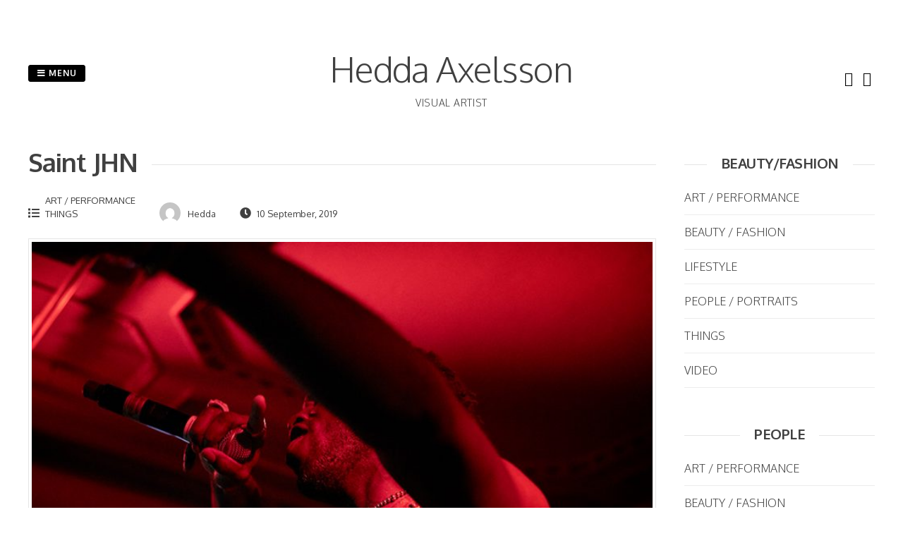

--- FILE ---
content_type: text/html; charset=UTF-8
request_url: http://www.heddaaxelsson.com/saint-jhn/
body_size: 10065
content:
<!DOCTYPE html>
<html lang="en-US">
<head>
<meta charset="UTF-8">
<meta name="viewport" content="width=device-width, initial-scale=1"> 
<link rel="profile" href="http://gmpg.org/xfn/11">
<link rel="pingback" href="http://www.heddaaxelsson.com/xmlrpc.php">
<meta name='robots' content='index, follow, max-image-preview:large, max-snippet:-1, max-video-preview:-1' />

	<!-- This site is optimized with the Yoast SEO plugin v26.7 - https://yoast.com/wordpress/plugins/seo/ -->
	<title>Saint JHN - Hedda Axelsson</title>
	<link rel="canonical" href="http://www.heddaaxelsson.com/saint-jhn/" />
	<meta property="og:locale" content="en_US" />
	<meta property="og:type" content="article" />
	<meta property="og:title" content="Saint JHN - Hedda Axelsson" />
	<meta property="og:url" content="http://www.heddaaxelsson.com/saint-jhn/" />
	<meta property="og:site_name" content="Hedda Axelsson" />
	<meta property="article:published_time" content="2019-09-10T19:54:05+00:00" />
	<meta property="article:modified_time" content="2020-02-25T14:51:18+00:00" />
	<meta property="og:image" content="http://www.heddaaxelsson.com/wp-content/uploads/2019/09/HA_171207_9593Finalweb.jpg" />
	<meta property="og:image:width" content="800" />
	<meta property="og:image:height" content="533" />
	<meta property="og:image:type" content="image/jpeg" />
	<meta name="author" content="Hedda" />
	<meta name="twitter:card" content="summary_large_image" />
	<meta name="twitter:label1" content="Written by" />
	<meta name="twitter:data1" content="Hedda" />
	<script type="application/ld+json" class="yoast-schema-graph">{"@context":"https://schema.org","@graph":[{"@type":"Article","@id":"http://www.heddaaxelsson.com/saint-jhn/#article","isPartOf":{"@id":"http://www.heddaaxelsson.com/saint-jhn/"},"author":{"name":"Hedda","@id":"http://www.heddaaxelsson.com/#/schema/person/3d6b561e44b3c6454a0b804352d00f55"},"headline":"Saint JHN","datePublished":"2019-09-10T19:54:05+00:00","dateModified":"2020-02-25T14:51:18+00:00","mainEntityOfPage":{"@id":"http://www.heddaaxelsson.com/saint-jhn/"},"wordCount":2,"image":{"@id":"http://www.heddaaxelsson.com/saint-jhn/#primaryimage"},"thumbnailUrl":"http://www.heddaaxelsson.com/wp-content/uploads/2019/09/HA_171207_9593Finalweb.jpg","articleSection":["ART / PERFORMANCE","THINGS"],"inLanguage":"en-US"},{"@type":"WebPage","@id":"http://www.heddaaxelsson.com/saint-jhn/","url":"http://www.heddaaxelsson.com/saint-jhn/","name":"Saint JHN - Hedda Axelsson","isPartOf":{"@id":"http://www.heddaaxelsson.com/#website"},"primaryImageOfPage":{"@id":"http://www.heddaaxelsson.com/saint-jhn/#primaryimage"},"image":{"@id":"http://www.heddaaxelsson.com/saint-jhn/#primaryimage"},"thumbnailUrl":"http://www.heddaaxelsson.com/wp-content/uploads/2019/09/HA_171207_9593Finalweb.jpg","datePublished":"2019-09-10T19:54:05+00:00","dateModified":"2020-02-25T14:51:18+00:00","author":{"@id":"http://www.heddaaxelsson.com/#/schema/person/3d6b561e44b3c6454a0b804352d00f55"},"breadcrumb":{"@id":"http://www.heddaaxelsson.com/saint-jhn/#breadcrumb"},"inLanguage":"en-US","potentialAction":[{"@type":"ReadAction","target":["http://www.heddaaxelsson.com/saint-jhn/"]}]},{"@type":"ImageObject","inLanguage":"en-US","@id":"http://www.heddaaxelsson.com/saint-jhn/#primaryimage","url":"http://www.heddaaxelsson.com/wp-content/uploads/2019/09/HA_171207_9593Finalweb.jpg","contentUrl":"http://www.heddaaxelsson.com/wp-content/uploads/2019/09/HA_171207_9593Finalweb.jpg","width":800,"height":533},{"@type":"BreadcrumbList","@id":"http://www.heddaaxelsson.com/saint-jhn/#breadcrumb","itemListElement":[{"@type":"ListItem","position":1,"name":"Home","item":"http://www.heddaaxelsson.com/"},{"@type":"ListItem","position":2,"name":"Saint JHN"}]},{"@type":"WebSite","@id":"http://www.heddaaxelsson.com/#website","url":"http://www.heddaaxelsson.com/","name":"Hedda Axelsson","description":"visual artist","potentialAction":[{"@type":"SearchAction","target":{"@type":"EntryPoint","urlTemplate":"http://www.heddaaxelsson.com/?s={search_term_string}"},"query-input":{"@type":"PropertyValueSpecification","valueRequired":true,"valueName":"search_term_string"}}],"inLanguage":"en-US"},{"@type":"Person","@id":"http://www.heddaaxelsson.com/#/schema/person/3d6b561e44b3c6454a0b804352d00f55","name":"Hedda","image":{"@type":"ImageObject","inLanguage":"en-US","@id":"http://www.heddaaxelsson.com/#/schema/person/image/","url":"https://secure.gravatar.com/avatar/e517960ba9bf619038c9fa1d1e5924021e34e13818811132097c54ac934dcb1e?s=96&d=mm&r=g","contentUrl":"https://secure.gravatar.com/avatar/e517960ba9bf619038c9fa1d1e5924021e34e13818811132097c54ac934dcb1e?s=96&d=mm&r=g","caption":"Hedda"},"url":"http://www.heddaaxelsson.com/author/hedda/"}]}</script>
	<!-- / Yoast SEO plugin. -->


<link rel='dns-prefetch' href='//fonts.googleapis.com' />
<link rel="alternate" type="application/rss+xml" title="Hedda Axelsson &raquo; Feed" href="http://www.heddaaxelsson.com/feed/" />
<link rel="alternate" title="oEmbed (JSON)" type="application/json+oembed" href="http://www.heddaaxelsson.com/wp-json/oembed/1.0/embed?url=http%3A%2F%2Fwww.heddaaxelsson.com%2Fsaint-jhn%2F" />
<link rel="alternate" title="oEmbed (XML)" type="text/xml+oembed" href="http://www.heddaaxelsson.com/wp-json/oembed/1.0/embed?url=http%3A%2F%2Fwww.heddaaxelsson.com%2Fsaint-jhn%2F&#038;format=xml" />
<style id='wp-img-auto-sizes-contain-inline-css' type='text/css'>
img:is([sizes=auto i],[sizes^="auto," i]){contain-intrinsic-size:3000px 1500px}
/*# sourceURL=wp-img-auto-sizes-contain-inline-css */
</style>
<link rel='stylesheet' id='hfe-widgets-style-css' href='http://www.heddaaxelsson.com/wp-content/plugins/header-footer-elementor/inc/widgets-css/frontend.css?ver=2.8.1' type='text/css' media='all' />
<style id='wp-emoji-styles-inline-css' type='text/css'>

	img.wp-smiley, img.emoji {
		display: inline !important;
		border: none !important;
		box-shadow: none !important;
		height: 1em !important;
		width: 1em !important;
		margin: 0 0.07em !important;
		vertical-align: -0.1em !important;
		background: none !important;
		padding: 0 !important;
	}
/*# sourceURL=wp-emoji-styles-inline-css */
</style>
<link rel='stylesheet' id='wp-block-library-css' href='http://www.heddaaxelsson.com/wp-includes/css/dist/block-library/style.min.css?ver=6.9' type='text/css' media='all' />
<style id='classic-theme-styles-inline-css' type='text/css'>
/*! This file is auto-generated */
.wp-block-button__link{color:#fff;background-color:#32373c;border-radius:9999px;box-shadow:none;text-decoration:none;padding:calc(.667em + 2px) calc(1.333em + 2px);font-size:1.125em}.wp-block-file__button{background:#32373c;color:#fff;text-decoration:none}
/*# sourceURL=/wp-includes/css/classic-themes.min.css */
</style>
<style id='global-styles-inline-css' type='text/css'>
:root{--wp--preset--aspect-ratio--square: 1;--wp--preset--aspect-ratio--4-3: 4/3;--wp--preset--aspect-ratio--3-4: 3/4;--wp--preset--aspect-ratio--3-2: 3/2;--wp--preset--aspect-ratio--2-3: 2/3;--wp--preset--aspect-ratio--16-9: 16/9;--wp--preset--aspect-ratio--9-16: 9/16;--wp--preset--color--black: #000000;--wp--preset--color--cyan-bluish-gray: #abb8c3;--wp--preset--color--white: #ffffff;--wp--preset--color--pale-pink: #f78da7;--wp--preset--color--vivid-red: #cf2e2e;--wp--preset--color--luminous-vivid-orange: #ff6900;--wp--preset--color--luminous-vivid-amber: #fcb900;--wp--preset--color--light-green-cyan: #7bdcb5;--wp--preset--color--vivid-green-cyan: #00d084;--wp--preset--color--pale-cyan-blue: #8ed1fc;--wp--preset--color--vivid-cyan-blue: #0693e3;--wp--preset--color--vivid-purple: #9b51e0;--wp--preset--gradient--vivid-cyan-blue-to-vivid-purple: linear-gradient(135deg,rgb(6,147,227) 0%,rgb(155,81,224) 100%);--wp--preset--gradient--light-green-cyan-to-vivid-green-cyan: linear-gradient(135deg,rgb(122,220,180) 0%,rgb(0,208,130) 100%);--wp--preset--gradient--luminous-vivid-amber-to-luminous-vivid-orange: linear-gradient(135deg,rgb(252,185,0) 0%,rgb(255,105,0) 100%);--wp--preset--gradient--luminous-vivid-orange-to-vivid-red: linear-gradient(135deg,rgb(255,105,0) 0%,rgb(207,46,46) 100%);--wp--preset--gradient--very-light-gray-to-cyan-bluish-gray: linear-gradient(135deg,rgb(238,238,238) 0%,rgb(169,184,195) 100%);--wp--preset--gradient--cool-to-warm-spectrum: linear-gradient(135deg,rgb(74,234,220) 0%,rgb(151,120,209) 20%,rgb(207,42,186) 40%,rgb(238,44,130) 60%,rgb(251,105,98) 80%,rgb(254,248,76) 100%);--wp--preset--gradient--blush-light-purple: linear-gradient(135deg,rgb(255,206,236) 0%,rgb(152,150,240) 100%);--wp--preset--gradient--blush-bordeaux: linear-gradient(135deg,rgb(254,205,165) 0%,rgb(254,45,45) 50%,rgb(107,0,62) 100%);--wp--preset--gradient--luminous-dusk: linear-gradient(135deg,rgb(255,203,112) 0%,rgb(199,81,192) 50%,rgb(65,88,208) 100%);--wp--preset--gradient--pale-ocean: linear-gradient(135deg,rgb(255,245,203) 0%,rgb(182,227,212) 50%,rgb(51,167,181) 100%);--wp--preset--gradient--electric-grass: linear-gradient(135deg,rgb(202,248,128) 0%,rgb(113,206,126) 100%);--wp--preset--gradient--midnight: linear-gradient(135deg,rgb(2,3,129) 0%,rgb(40,116,252) 100%);--wp--preset--font-size--small: 13px;--wp--preset--font-size--medium: 20px;--wp--preset--font-size--large: 36px;--wp--preset--font-size--x-large: 42px;--wp--preset--spacing--20: 0.44rem;--wp--preset--spacing--30: 0.67rem;--wp--preset--spacing--40: 1rem;--wp--preset--spacing--50: 1.5rem;--wp--preset--spacing--60: 2.25rem;--wp--preset--spacing--70: 3.38rem;--wp--preset--spacing--80: 5.06rem;--wp--preset--shadow--natural: 6px 6px 9px rgba(0, 0, 0, 0.2);--wp--preset--shadow--deep: 12px 12px 50px rgba(0, 0, 0, 0.4);--wp--preset--shadow--sharp: 6px 6px 0px rgba(0, 0, 0, 0.2);--wp--preset--shadow--outlined: 6px 6px 0px -3px rgb(255, 255, 255), 6px 6px rgb(0, 0, 0);--wp--preset--shadow--crisp: 6px 6px 0px rgb(0, 0, 0);}:where(.is-layout-flex){gap: 0.5em;}:where(.is-layout-grid){gap: 0.5em;}body .is-layout-flex{display: flex;}.is-layout-flex{flex-wrap: wrap;align-items: center;}.is-layout-flex > :is(*, div){margin: 0;}body .is-layout-grid{display: grid;}.is-layout-grid > :is(*, div){margin: 0;}:where(.wp-block-columns.is-layout-flex){gap: 2em;}:where(.wp-block-columns.is-layout-grid){gap: 2em;}:where(.wp-block-post-template.is-layout-flex){gap: 1.25em;}:where(.wp-block-post-template.is-layout-grid){gap: 1.25em;}.has-black-color{color: var(--wp--preset--color--black) !important;}.has-cyan-bluish-gray-color{color: var(--wp--preset--color--cyan-bluish-gray) !important;}.has-white-color{color: var(--wp--preset--color--white) !important;}.has-pale-pink-color{color: var(--wp--preset--color--pale-pink) !important;}.has-vivid-red-color{color: var(--wp--preset--color--vivid-red) !important;}.has-luminous-vivid-orange-color{color: var(--wp--preset--color--luminous-vivid-orange) !important;}.has-luminous-vivid-amber-color{color: var(--wp--preset--color--luminous-vivid-amber) !important;}.has-light-green-cyan-color{color: var(--wp--preset--color--light-green-cyan) !important;}.has-vivid-green-cyan-color{color: var(--wp--preset--color--vivid-green-cyan) !important;}.has-pale-cyan-blue-color{color: var(--wp--preset--color--pale-cyan-blue) !important;}.has-vivid-cyan-blue-color{color: var(--wp--preset--color--vivid-cyan-blue) !important;}.has-vivid-purple-color{color: var(--wp--preset--color--vivid-purple) !important;}.has-black-background-color{background-color: var(--wp--preset--color--black) !important;}.has-cyan-bluish-gray-background-color{background-color: var(--wp--preset--color--cyan-bluish-gray) !important;}.has-white-background-color{background-color: var(--wp--preset--color--white) !important;}.has-pale-pink-background-color{background-color: var(--wp--preset--color--pale-pink) !important;}.has-vivid-red-background-color{background-color: var(--wp--preset--color--vivid-red) !important;}.has-luminous-vivid-orange-background-color{background-color: var(--wp--preset--color--luminous-vivid-orange) !important;}.has-luminous-vivid-amber-background-color{background-color: var(--wp--preset--color--luminous-vivid-amber) !important;}.has-light-green-cyan-background-color{background-color: var(--wp--preset--color--light-green-cyan) !important;}.has-vivid-green-cyan-background-color{background-color: var(--wp--preset--color--vivid-green-cyan) !important;}.has-pale-cyan-blue-background-color{background-color: var(--wp--preset--color--pale-cyan-blue) !important;}.has-vivid-cyan-blue-background-color{background-color: var(--wp--preset--color--vivid-cyan-blue) !important;}.has-vivid-purple-background-color{background-color: var(--wp--preset--color--vivid-purple) !important;}.has-black-border-color{border-color: var(--wp--preset--color--black) !important;}.has-cyan-bluish-gray-border-color{border-color: var(--wp--preset--color--cyan-bluish-gray) !important;}.has-white-border-color{border-color: var(--wp--preset--color--white) !important;}.has-pale-pink-border-color{border-color: var(--wp--preset--color--pale-pink) !important;}.has-vivid-red-border-color{border-color: var(--wp--preset--color--vivid-red) !important;}.has-luminous-vivid-orange-border-color{border-color: var(--wp--preset--color--luminous-vivid-orange) !important;}.has-luminous-vivid-amber-border-color{border-color: var(--wp--preset--color--luminous-vivid-amber) !important;}.has-light-green-cyan-border-color{border-color: var(--wp--preset--color--light-green-cyan) !important;}.has-vivid-green-cyan-border-color{border-color: var(--wp--preset--color--vivid-green-cyan) !important;}.has-pale-cyan-blue-border-color{border-color: var(--wp--preset--color--pale-cyan-blue) !important;}.has-vivid-cyan-blue-border-color{border-color: var(--wp--preset--color--vivid-cyan-blue) !important;}.has-vivid-purple-border-color{border-color: var(--wp--preset--color--vivid-purple) !important;}.has-vivid-cyan-blue-to-vivid-purple-gradient-background{background: var(--wp--preset--gradient--vivid-cyan-blue-to-vivid-purple) !important;}.has-light-green-cyan-to-vivid-green-cyan-gradient-background{background: var(--wp--preset--gradient--light-green-cyan-to-vivid-green-cyan) !important;}.has-luminous-vivid-amber-to-luminous-vivid-orange-gradient-background{background: var(--wp--preset--gradient--luminous-vivid-amber-to-luminous-vivid-orange) !important;}.has-luminous-vivid-orange-to-vivid-red-gradient-background{background: var(--wp--preset--gradient--luminous-vivid-orange-to-vivid-red) !important;}.has-very-light-gray-to-cyan-bluish-gray-gradient-background{background: var(--wp--preset--gradient--very-light-gray-to-cyan-bluish-gray) !important;}.has-cool-to-warm-spectrum-gradient-background{background: var(--wp--preset--gradient--cool-to-warm-spectrum) !important;}.has-blush-light-purple-gradient-background{background: var(--wp--preset--gradient--blush-light-purple) !important;}.has-blush-bordeaux-gradient-background{background: var(--wp--preset--gradient--blush-bordeaux) !important;}.has-luminous-dusk-gradient-background{background: var(--wp--preset--gradient--luminous-dusk) !important;}.has-pale-ocean-gradient-background{background: var(--wp--preset--gradient--pale-ocean) !important;}.has-electric-grass-gradient-background{background: var(--wp--preset--gradient--electric-grass) !important;}.has-midnight-gradient-background{background: var(--wp--preset--gradient--midnight) !important;}.has-small-font-size{font-size: var(--wp--preset--font-size--small) !important;}.has-medium-font-size{font-size: var(--wp--preset--font-size--medium) !important;}.has-large-font-size{font-size: var(--wp--preset--font-size--large) !important;}.has-x-large-font-size{font-size: var(--wp--preset--font-size--x-large) !important;}
:where(.wp-block-post-template.is-layout-flex){gap: 1.25em;}:where(.wp-block-post-template.is-layout-grid){gap: 1.25em;}
:where(.wp-block-term-template.is-layout-flex){gap: 1.25em;}:where(.wp-block-term-template.is-layout-grid){gap: 1.25em;}
:where(.wp-block-columns.is-layout-flex){gap: 2em;}:where(.wp-block-columns.is-layout-grid){gap: 2em;}
:root :where(.wp-block-pullquote){font-size: 1.5em;line-height: 1.6;}
/*# sourceURL=global-styles-inline-css */
</style>
<link rel='stylesheet' id='hfe-style-css' href='http://www.heddaaxelsson.com/wp-content/plugins/header-footer-elementor/assets/css/header-footer-elementor.css?ver=2.8.1' type='text/css' media='all' />
<link rel='stylesheet' id='elementor-frontend-css' href='http://www.heddaaxelsson.com/wp-content/plugins/elementor/assets/css/frontend.min.css?ver=3.34.1' type='text/css' media='all' />
<link rel='stylesheet' id='elementor-post-1678-css' href='http://www.heddaaxelsson.com/wp-content/uploads/elementor/css/post-1678.css?ver=1768976691' type='text/css' media='all' />
<link rel='stylesheet' id='gridsby-style-css' href='http://www.heddaaxelsson.com/wp-content/themes/gridsby/style.css?ver=6.9' type='text/css' media='all' />
<style id='gridsby-style-inline-css' type='text/css'>
h1, h2, h3, h4, h5, h6 { font-family: Oxygen; }
body, button, input, select, textarea { font-family: Oxygen; }

/*# sourceURL=gridsby-style-inline-css */
</style>
<link rel='stylesheet' id='gridsby-headings-fonts-css' href='//fonts.googleapis.com/css?family=Oxygen%3A400%2C300%2C700&#038;ver=6.9' type='text/css' media='all' />
<link rel='stylesheet' id='gridsby-body-fonts-css' href='//fonts.googleapis.com/css?family=Oxygen%3A400%2C300%2C700&#038;ver=6.9' type='text/css' media='all' />
<link rel='stylesheet' id='gridsby-font-awesome-css' href='http://www.heddaaxelsson.com/wp-content/themes/gridsby/fonts/font-awesome.css?ver=6.9' type='text/css' media='all' />
<link rel='stylesheet' id='gridsby-new-font-awesome-css' href='http://www.heddaaxelsson.com/wp-content/themes/gridsby/fonts/css/fontawesome.css?ver=6.9' type='text/css' media='all' />
<link rel='stylesheet' id='gridsby-menu-css-css' href='http://www.heddaaxelsson.com/wp-content/themes/gridsby/css/jPushMenu.css?ver=6.9' type='text/css' media='all' />
<link rel='stylesheet' id='hfe-elementor-icons-css' href='http://www.heddaaxelsson.com/wp-content/plugins/elementor/assets/lib/eicons/css/elementor-icons.min.css?ver=5.34.0' type='text/css' media='all' />
<link rel='stylesheet' id='hfe-icons-list-css' href='http://www.heddaaxelsson.com/wp-content/plugins/elementor/assets/css/widget-icon-list.min.css?ver=3.24.3' type='text/css' media='all' />
<link rel='stylesheet' id='hfe-social-icons-css' href='http://www.heddaaxelsson.com/wp-content/plugins/elementor/assets/css/widget-social-icons.min.css?ver=3.24.0' type='text/css' media='all' />
<link rel='stylesheet' id='hfe-social-share-icons-brands-css' href='http://www.heddaaxelsson.com/wp-content/plugins/elementor/assets/lib/font-awesome/css/brands.css?ver=5.15.3' type='text/css' media='all' />
<link rel='stylesheet' id='hfe-social-share-icons-fontawesome-css' href='http://www.heddaaxelsson.com/wp-content/plugins/elementor/assets/lib/font-awesome/css/fontawesome.css?ver=5.15.3' type='text/css' media='all' />
<link rel='stylesheet' id='hfe-nav-menu-icons-css' href='http://www.heddaaxelsson.com/wp-content/plugins/elementor/assets/lib/font-awesome/css/solid.css?ver=5.15.3' type='text/css' media='all' />
<link rel='stylesheet' id='elementor-gf-local-arimo-css' href='http://www.heddaaxelsson.com/wp-content/uploads/elementor/google-fonts/css/arimo.css?ver=1742406465' type='text/css' media='all' />
<link rel='stylesheet' id='elementor-gf-local-playfairdisplaysc-css' href='http://www.heddaaxelsson.com/wp-content/uploads/elementor/google-fonts/css/playfairdisplaysc.css?ver=1742406468' type='text/css' media='all' />
<link rel='stylesheet' id='elementor-gf-local-playfairdisplay-css' href='http://www.heddaaxelsson.com/wp-content/uploads/elementor/google-fonts/css/playfairdisplay.css?ver=1742406475' type='text/css' media='all' />
<script type="text/javascript" src="http://www.heddaaxelsson.com/wp-content/themes/gridsby/js/imagesloaded.pkgd.js?ver=6.9" id="gridsby-images-loaded-js"></script>
<script type="text/javascript" src="http://www.heddaaxelsson.com/wp-includes/js/jquery/jquery.min.js?ver=3.7.1" id="jquery-core-js"></script>
<script type="text/javascript" src="http://www.heddaaxelsson.com/wp-includes/js/jquery/jquery-migrate.min.js?ver=3.4.1" id="jquery-migrate-js"></script>
<script type="text/javascript" id="jquery-js-after">
/* <![CDATA[ */
!function($){"use strict";$(document).ready(function(){$(this).scrollTop()>100&&$(".hfe-scroll-to-top-wrap").removeClass("hfe-scroll-to-top-hide"),$(window).scroll(function(){$(this).scrollTop()<100?$(".hfe-scroll-to-top-wrap").fadeOut(300):$(".hfe-scroll-to-top-wrap").fadeIn(300)}),$(".hfe-scroll-to-top-wrap").on("click",function(){$("html, body").animate({scrollTop:0},300);return!1})})}(jQuery);
!function($){'use strict';$(document).ready(function(){var bar=$('.hfe-reading-progress-bar');if(!bar.length)return;$(window).on('scroll',function(){var s=$(window).scrollTop(),d=$(document).height()-$(window).height(),p=d? s/d*100:0;bar.css('width',p+'%')});});}(jQuery);
//# sourceURL=jquery-js-after
/* ]]> */
</script>
<script type="text/javascript" src="http://www.heddaaxelsson.com/wp-content/themes/gridsby/js/modernizr.custom.js?ver=6.9" id="gridsby-modernizr-js"></script>
<link rel="https://api.w.org/" href="http://www.heddaaxelsson.com/wp-json/" /><link rel="alternate" title="JSON" type="application/json" href="http://www.heddaaxelsson.com/wp-json/wp/v2/posts/1088" /><link rel="EditURI" type="application/rsd+xml" title="RSD" href="http://www.heddaaxelsson.com/xmlrpc.php?rsd" />
<meta name="generator" content="WordPress 6.9" />
<link rel='shortlink' href='http://www.heddaaxelsson.com/?p=1088' />
<style>[class*=" icon-oc-"],[class^=icon-oc-]{speak:none;font-style:normal;font-weight:400;font-variant:normal;text-transform:none;line-height:1;-webkit-font-smoothing:antialiased;-moz-osx-font-smoothing:grayscale}.icon-oc-one-com-white-32px-fill:before{content:"901"}.icon-oc-one-com:before{content:"900"}#one-com-icon,.toplevel_page_onecom-wp .wp-menu-image{speak:none;display:flex;align-items:center;justify-content:center;text-transform:none;line-height:1;-webkit-font-smoothing:antialiased;-moz-osx-font-smoothing:grayscale}.onecom-wp-admin-bar-item>a,.toplevel_page_onecom-wp>.wp-menu-name{font-size:16px;font-weight:400;line-height:1}.toplevel_page_onecom-wp>.wp-menu-name img{width:69px;height:9px;}.wp-submenu-wrap.wp-submenu>.wp-submenu-head>img{width:88px;height:auto}.onecom-wp-admin-bar-item>a img{height:7px!important}.onecom-wp-admin-bar-item>a img,.toplevel_page_onecom-wp>.wp-menu-name img{opacity:.8}.onecom-wp-admin-bar-item.hover>a img,.toplevel_page_onecom-wp.wp-has-current-submenu>.wp-menu-name img,li.opensub>a.toplevel_page_onecom-wp>.wp-menu-name img{opacity:1}#one-com-icon:before,.onecom-wp-admin-bar-item>a:before,.toplevel_page_onecom-wp>.wp-menu-image:before{content:'';position:static!important;background-color:rgba(240,245,250,.4);border-radius:102px;width:18px;height:18px;padding:0!important}.onecom-wp-admin-bar-item>a:before{width:14px;height:14px}.onecom-wp-admin-bar-item.hover>a:before,.toplevel_page_onecom-wp.opensub>a>.wp-menu-image:before,.toplevel_page_onecom-wp.wp-has-current-submenu>.wp-menu-image:before{background-color:#76b82a}.onecom-wp-admin-bar-item>a{display:inline-flex!important;align-items:center;justify-content:center}#one-com-logo-wrapper{font-size:4em}#one-com-icon{vertical-align:middle}.imagify-welcome{display:none !important;}</style><!--[if lt IE 9]>
<script src="http://www.heddaaxelsson.com/wp-content/themes/gridsby/js/html5shiv.js"></script>
<![endif]-->
	
 
	
	<!-- gridsby customizer CSS -->
	<style>
	
				
				a:hover { color: #dd0000; }
				
				.main-navigation li:hover > a, a:hover { color: #dd0000; }
				
				.social-media-icons .fa { color: #000000; }
				
				.social-media-icons .fa:hover { color: #dd0000; }
				
				
				 
				
		 
		
		 
		
				
				
				
				
		 
		
				
		 
		
				
				
				body, p { font-size: 16px; }
				
		 
		  
	</style>
    
<meta name="generator" content="Elementor 3.34.1; features: e_font_icon_svg, additional_custom_breakpoints; settings: css_print_method-external, google_font-enabled, font_display-swap">
			<style>
				.e-con.e-parent:nth-of-type(n+4):not(.e-lazyloaded):not(.e-no-lazyload),
				.e-con.e-parent:nth-of-type(n+4):not(.e-lazyloaded):not(.e-no-lazyload) * {
					background-image: none !important;
				}
				@media screen and (max-height: 1024px) {
					.e-con.e-parent:nth-of-type(n+3):not(.e-lazyloaded):not(.e-no-lazyload),
					.e-con.e-parent:nth-of-type(n+3):not(.e-lazyloaded):not(.e-no-lazyload) * {
						background-image: none !important;
					}
				}
				@media screen and (max-height: 640px) {
					.e-con.e-parent:nth-of-type(n+2):not(.e-lazyloaded):not(.e-no-lazyload),
					.e-con.e-parent:nth-of-type(n+2):not(.e-lazyloaded):not(.e-no-lazyload) * {
						background-image: none !important;
					}
				}
			</style>
			<noscript><style id="rocket-lazyload-nojs-css">.rll-youtube-player, [data-lazy-src]{display:none !important;}</style></noscript> 
</head>

<body class="wp-singular post-template-default single single-post postid-1088 single-format-image wp-theme-gridsby eio-default ehf-template-gridsby ehf-stylesheet-gridsby elementor-default elementor-kit-1678">

	<div id="page" class="hfeed site">
		<a class="skip-link screen-reader-text" href="#content">Skip to content</a>
        
        <nav class="cbp-spmenu cbp-spmenu-vertical cbp-spmenu-left">
			<h3><i class="fa fa-close"></i> Close Menu</h3> 
			<div class="menu-testmeny-container"><ul id="menu-testmeny" class="menu"><li id="menu-item-908" class="menu-item menu-item-type-taxonomy menu-item-object-category menu-item-908"><a href="http://www.heddaaxelsson.com/category/people-headshots/">PEOPLE / PORTRAITS</a></li>
<li id="menu-item-877" class="menu-item menu-item-type-taxonomy menu-item-object-category menu-item-877"><a href="http://www.heddaaxelsson.com/category/beauty-fashion/">BEAUTY / FASHION</a></li>
<li id="menu-item-1593" class="menu-item menu-item-type-taxonomy menu-item-object-category menu-item-1593"><a href="http://www.heddaaxelsson.com/category/lifestyle/">LIFESTYLE</a></li>
<li id="menu-item-917" class="menu-item menu-item-type-taxonomy menu-item-object-category current-post-ancestor current-menu-parent current-post-parent menu-item-917"><a href="http://www.heddaaxelsson.com/category/art-performance/">PERFORMANCE / ART</a></li>
<li id="menu-item-1103" class="menu-item menu-item-type-taxonomy menu-item-object-category menu-item-1103"><a href="http://www.heddaaxelsson.com/category/video/">VIDEO</a></li>
<li id="menu-item-1141" class="menu-item menu-item-type-post_type menu-item-object-page menu-item-1141"><a href="http://www.heddaaxelsson.com/projekt/ccc/">ABOUT</a></li>
<li id="menu-item-1594" class="menu-item menu-item-type-post_type menu-item-object-page menu-item-1594"><a href="http://www.heddaaxelsson.com/gallery/">GALLERY</a></li>
</ul></div>		</nav>

		<header id="masthead" class="site-header" role="banner">
        
        	<div class="grid">
            
			<div class="site-branding">
        	
			            
    			<hgroup> 
       				<h1 class="site-title">
                    	<a href="http://www.heddaaxelsson.com/" rel="home">
							Hedda Axelsson                        </a>
                    </h1>
    			</hgroup>
                
						
				<h2 class="site-description">visual artist</h2>
			</div><!-- site-branding -->
        
        	<div class="contact-button">
        		<button class="toggle-menu menu-left push-body"><i class="fa fa-bars"></i> Menu</button> 
        	</div><!-- contact-button -->
        
        	
			        	
        		<div class="social-media">
                 
            		
												
			
            
              			
                        	<ul class='social-media-icons'>
                            	 
                                	<li>
                                    <a href="https://www.facebook.com/heddaaxelssonphotography?ref=hl" >
                                    <i class="fa fa-facebook"></i>
                                    </a>
                                    </li>
								                                                                                                                                                                	<li>
                                    <a href="https://instagram.com/heddaelisabet/" >
                                    <i class="fa fa-instagram"></i>
                                    </a>
                                    </li>
								                                 
                                                                                                                                                                                                                                                                                                                                                                                                                                                                                                                                                                                                                                                                                                                                                                                                                                 
                        	</ul>
                       
                
                	
        	
    											                    		
				</div>
				
						
            
            </div>       
 
    	</header><!-- #masthead -->

	<section id="content" class="site-content">

<div class="grid grid-pad">
	
            <div class="col-9-12 content-wrapper">
     
    
        <div id="primary" class="content-area">
            <main id="main" class="site-main" role="main">
    
                
                
	<article id="post-1088" class="post-1088 post type-post status-publish format-image has-post-thumbnail hentry category-art-performance category-things post_format-post-format-image">
	
    	<header class="entry-header">
			<h1 class="entry-title"><span class="title">Saint JHN</span></h1> 

			<div class="entry-meta">
                <span class="meta-block"><i class="fa fa-list"></i> <ul class="post-categories">
	<li><a href="http://www.heddaaxelsson.com/category/art-performance/" rel="category tag">ART / PERFORMANCE</a></li>
	<li><a href="http://www.heddaaxelsson.com/category/things/" rel="category tag">THINGS</a></li></ul></span>
                <span class="meta-block"><img alt='' src='https://secure.gravatar.com/avatar/e517960ba9bf619038c9fa1d1e5924021e34e13818811132097c54ac934dcb1e?s=96&#038;d=mm&#038;r=g' srcset='https://secure.gravatar.com/avatar/e517960ba9bf619038c9fa1d1e5924021e34e13818811132097c54ac934dcb1e?s=96&#038;d=mm&#038;r=g 2x' class='avatar avatar-96 photo' height='96' width='96' decoding='async'/>Hedda</span>
                <span class="meta-block"><i class="fa fa-clock-o"></i> 10 September, 2019</span>
			</div><!-- .entry-meta -->
	
    	</header><!-- .entry-header -->

		<div class="entry-content">
        	<img width="640" height="426" src="http://www.heddaaxelsson.com/wp-content/uploads/2019/09/HA_171207_9593Finalweb.jpg" class="archive-image wp-post-image" alt="" decoding="async" srcset="http://www.heddaaxelsson.com/wp-content/uploads/2019/09/HA_171207_9593Finalweb.jpg 800w, http://www.heddaaxelsson.com/wp-content/uploads/2019/09/HA_171207_9593Finalweb-300x200.jpg 300w, http://www.heddaaxelsson.com/wp-content/uploads/2019/09/HA_171207_9593Finalweb-768x512.jpg 768w, http://www.heddaaxelsson.com/wp-content/uploads/2019/09/HA_171207_9593Finalweb-450x300.jpg 450w, http://www.heddaaxelsson.com/wp-content/uploads/2019/09/HA_171207_9593Finalweb-600x400.jpg 600w" sizes="(max-width: 640px) 100vw, 640px" />			
<ul class="wp-block-gallery columns-1 wp-block-gallery-1 is-layout-flex wp-block-gallery-is-layout-flex"><li class="blocks-gallery-item"><figure><img fetchpriority="high" decoding="async" width="800" height="640" src="http://www.heddaaxelsson.com/wp-content/uploads/2019/09/HeddaAxelsson_MG_9541.jpg" alt="" data-id="1089" data-link="http://www.heddaaxelsson.com/?attachment_id=1089" class="wp-image-1089" srcset="http://www.heddaaxelsson.com/wp-content/uploads/2019/09/HeddaAxelsson_MG_9541.jpg 800w, http://www.heddaaxelsson.com/wp-content/uploads/2019/09/HeddaAxelsson_MG_9541-300x240.jpg 300w, http://www.heddaaxelsson.com/wp-content/uploads/2019/09/HeddaAxelsson_MG_9541-768x614.jpg 768w, http://www.heddaaxelsson.com/wp-content/uploads/2019/09/HeddaAxelsson_MG_9541-450x360.jpg 450w, http://www.heddaaxelsson.com/wp-content/uploads/2019/09/HeddaAxelsson_MG_9541-600x480.jpg 600w" sizes="(max-width: 800px) 100vw, 800px" /></figure></li></ul>
					</div><!-- .entry-content -->

		<footer class="entry-footer">
			<span class="cat-links">Posted in <a href="http://www.heddaaxelsson.com/category/art-performance/" rel="category tag">ART / PERFORMANCE</a>, <a href="http://www.heddaaxelsson.com/category/things/" rel="category tag">THINGS</a></span>		</footer><!-- .entry-footer -->

	</article><!-- #post-## -->
    
                	<nav class="navigation post-navigation" role="navigation">
		<h2 class="screen-reader-text">Post navigation</h2>
		<div class="nav-links">
			<div class="nav-previous"><a href="http://www.heddaaxelsson.com/1052-2/" rel="prev">Waterfront</a></div><div class="nav-next"><a href="http://www.heddaaxelsson.com/allis-2/" rel="next">Allis</a></div>		</div><!-- .nav-links -->
	</nav><!-- .navigation -->
	 
    
                    
                
            </main><!-- #main -->
        </div><!-- #primary -->
	</div>

	 
    	
<div id="secondary" class="widget-area col-3-12" role="complementary">
	<aside id="categories-5" class="widget widget_categories"><h1 class="widget-title"><span class="title">BEAUTY/FASHION</span></h1>
			<ul>
					<li class="cat-item cat-item-18"><a href="http://www.heddaaxelsson.com/category/art-performance/">ART / PERFORMANCE</a>
</li>
	<li class="cat-item cat-item-16"><a href="http://www.heddaaxelsson.com/category/beauty-fashion/">BEAUTY / FASHION</a>
</li>
	<li class="cat-item cat-item-73"><a href="http://www.heddaaxelsson.com/category/lifestyle/">LIFESTYLE</a>
</li>
	<li class="cat-item cat-item-17"><a href="http://www.heddaaxelsson.com/category/people-headshots/">PEOPLE / PORTRAITS</a>
</li>
	<li class="cat-item cat-item-1"><a href="http://www.heddaaxelsson.com/category/things/">THINGS</a>
</li>
	<li class="cat-item cat-item-19"><a href="http://www.heddaaxelsson.com/category/video/">VIDEO</a>
</li>
			</ul>

			</aside><aside id="categories-6" class="widget widget_categories"><h1 class="widget-title"><span class="title">PEOPLE</span></h1>
			<ul>
					<li class="cat-item cat-item-18"><a href="http://www.heddaaxelsson.com/category/art-performance/">ART / PERFORMANCE</a>
</li>
	<li class="cat-item cat-item-16"><a href="http://www.heddaaxelsson.com/category/beauty-fashion/">BEAUTY / FASHION</a>
</li>
	<li class="cat-item cat-item-73"><a href="http://www.heddaaxelsson.com/category/lifestyle/">LIFESTYLE</a>
</li>
	<li class="cat-item cat-item-17"><a href="http://www.heddaaxelsson.com/category/people-headshots/">PEOPLE / PORTRAITS</a>
</li>
	<li class="cat-item cat-item-1"><a href="http://www.heddaaxelsson.com/category/things/">THINGS</a>
</li>
	<li class="cat-item cat-item-19"><a href="http://www.heddaaxelsson.com/category/video/">VIDEO</a>
</li>
			</ul>

			</aside></div><!-- #secondary -->

	  

</div>

	</section><!-- #content --> 

	<footer id="colophon" class="site-footer" role="contentinfo">
		
        <div class="site-info"> 
        
         
        	 
                       
        	
												
			
            
              			
                        	<ul class='social-media-icons'>
                            	 
                                	<li>
                                    <a href="https://www.facebook.com/heddaaxelssonphotography?ref=hl" >
                                    <i class="fa fa-facebook"></i>
                                    </a>
                                    </li>
								                                                                                                                                                                	<li>
                                    <a href="https://instagram.com/heddaelisabet/" >
                                    <i class="fa fa-instagram"></i>
                                    </a>
                                    </li>
								                                 
                                                                                                                                                                                                                                                                                                                                                                                                                                                                                                                                                                                                                                                                                                                                                                                                                                 
                        	</ul>
                       
                
                	
        	
    											          
			 
					
        
		 
        	<h3 class="phone">(+46)73 077 30 89</h3>
                
                	<h3 class="email"><a href="mailto:info@heddaaxelsson.com" target="_blank">info@heddaaxelsson.com</a></h3> 
         
			
		  
    		Theme: gridsby by <a href="http://modernthemes.net" rel="designer">modernthemes.net</a> 
		 
		
        </div><!-- .site-info -->
	</footer><!-- #colophon -->

</div><!-- #page -->

<script type="speculationrules">
{"prefetch":[{"source":"document","where":{"and":[{"href_matches":"/*"},{"not":{"href_matches":["/wp-*.php","/wp-admin/*","/wp-content/uploads/*","/wp-content/*","/wp-content/plugins/*","/wp-content/themes/gridsby/*","/*\\?(.+)"]}},{"not":{"selector_matches":"a[rel~=\"nofollow\"]"}},{"not":{"selector_matches":".no-prefetch, .no-prefetch a"}}]},"eagerness":"conservative"}]}
</script>

			<script>
				const lazyloadRunObserver = () => {
					const lazyloadBackgrounds = document.querySelectorAll( `.e-con.e-parent:not(.e-lazyloaded)` );
					const lazyloadBackgroundObserver = new IntersectionObserver( ( entries ) => {
						entries.forEach( ( entry ) => {
							if ( entry.isIntersecting ) {
								let lazyloadBackground = entry.target;
								if( lazyloadBackground ) {
									lazyloadBackground.classList.add( 'e-lazyloaded' );
								}
								lazyloadBackgroundObserver.unobserve( entry.target );
							}
						});
					}, { rootMargin: '200px 0px 200px 0px' } );
					lazyloadBackgrounds.forEach( ( lazyloadBackground ) => {
						lazyloadBackgroundObserver.observe( lazyloadBackground );
					} );
				};
				const events = [
					'DOMContentLoaded',
					'elementor/lazyload/observe',
				];
				events.forEach( ( event ) => {
					document.addEventListener( event, lazyloadRunObserver );
				} );
			</script>
			<style id='core-block-supports-inline-css' type='text/css'>
.wp-block-gallery.wp-block-gallery-1{--wp--style--unstable-gallery-gap:var( --wp--style--gallery-gap-default, var( --gallery-block--gutter-size, var( --wp--style--block-gap, 0.5em ) ) );gap:var( --wp--style--gallery-gap-default, var( --gallery-block--gutter-size, var( --wp--style--block-gap, 0.5em ) ) );}
/*# sourceURL=core-block-supports-inline-css */
</style>
<script type="text/javascript" src="http://www.heddaaxelsson.com/wp-content/themes/gridsby/js/navigation.js?ver=20120206" id="gridsby-navigation-js"></script>
<script type="text/javascript" src="http://www.heddaaxelsson.com/wp-content/themes/gridsby/js/skip-link-focus-fix.js?ver=20130115" id="gridsby-skip-link-focus-fix-js"></script>
<script type="text/javascript" src="http://www.heddaaxelsson.com/wp-content/themes/gridsby/js/classie.js?ver=6.9" id="gridsby-classie-js"></script>
<script type="text/javascript" src="http://www.heddaaxelsson.com/wp-content/themes/gridsby/js/helper.js?ver=6.9" id="gridsby-helper-js"></script>
<script type="text/javascript" src="http://www.heddaaxelsson.com/wp-content/themes/gridsby/js/jPushMenu.js?ver=6.9" id="gridsby-pushMenu-js"></script>
<script type="text/javascript" src="http://www.heddaaxelsson.com/wp-content/themes/gridsby/js/gridsby.scripts.js?ver=6.9" id="gridsby-scripts-js"></script>
<script id="wp-emoji-settings" type="application/json">
{"baseUrl":"https://s.w.org/images/core/emoji/17.0.2/72x72/","ext":".png","svgUrl":"https://s.w.org/images/core/emoji/17.0.2/svg/","svgExt":".svg","source":{"concatemoji":"http://www.heddaaxelsson.com/wp-includes/js/wp-emoji-release.min.js?ver=6.9"}}
</script>
<script type="module">
/* <![CDATA[ */
/*! This file is auto-generated */
const a=JSON.parse(document.getElementById("wp-emoji-settings").textContent),o=(window._wpemojiSettings=a,"wpEmojiSettingsSupports"),s=["flag","emoji"];function i(e){try{var t={supportTests:e,timestamp:(new Date).valueOf()};sessionStorage.setItem(o,JSON.stringify(t))}catch(e){}}function c(e,t,n){e.clearRect(0,0,e.canvas.width,e.canvas.height),e.fillText(t,0,0);t=new Uint32Array(e.getImageData(0,0,e.canvas.width,e.canvas.height).data);e.clearRect(0,0,e.canvas.width,e.canvas.height),e.fillText(n,0,0);const a=new Uint32Array(e.getImageData(0,0,e.canvas.width,e.canvas.height).data);return t.every((e,t)=>e===a[t])}function p(e,t){e.clearRect(0,0,e.canvas.width,e.canvas.height),e.fillText(t,0,0);var n=e.getImageData(16,16,1,1);for(let e=0;e<n.data.length;e++)if(0!==n.data[e])return!1;return!0}function u(e,t,n,a){switch(t){case"flag":return n(e,"\ud83c\udff3\ufe0f\u200d\u26a7\ufe0f","\ud83c\udff3\ufe0f\u200b\u26a7\ufe0f")?!1:!n(e,"\ud83c\udde8\ud83c\uddf6","\ud83c\udde8\u200b\ud83c\uddf6")&&!n(e,"\ud83c\udff4\udb40\udc67\udb40\udc62\udb40\udc65\udb40\udc6e\udb40\udc67\udb40\udc7f","\ud83c\udff4\u200b\udb40\udc67\u200b\udb40\udc62\u200b\udb40\udc65\u200b\udb40\udc6e\u200b\udb40\udc67\u200b\udb40\udc7f");case"emoji":return!a(e,"\ud83e\u1fac8")}return!1}function f(e,t,n,a){let r;const o=(r="undefined"!=typeof WorkerGlobalScope&&self instanceof WorkerGlobalScope?new OffscreenCanvas(300,150):document.createElement("canvas")).getContext("2d",{willReadFrequently:!0}),s=(o.textBaseline="top",o.font="600 32px Arial",{});return e.forEach(e=>{s[e]=t(o,e,n,a)}),s}function r(e){var t=document.createElement("script");t.src=e,t.defer=!0,document.head.appendChild(t)}a.supports={everything:!0,everythingExceptFlag:!0},new Promise(t=>{let n=function(){try{var e=JSON.parse(sessionStorage.getItem(o));if("object"==typeof e&&"number"==typeof e.timestamp&&(new Date).valueOf()<e.timestamp+604800&&"object"==typeof e.supportTests)return e.supportTests}catch(e){}return null}();if(!n){if("undefined"!=typeof Worker&&"undefined"!=typeof OffscreenCanvas&&"undefined"!=typeof URL&&URL.createObjectURL&&"undefined"!=typeof Blob)try{var e="postMessage("+f.toString()+"("+[JSON.stringify(s),u.toString(),c.toString(),p.toString()].join(",")+"));",a=new Blob([e],{type:"text/javascript"});const r=new Worker(URL.createObjectURL(a),{name:"wpTestEmojiSupports"});return void(r.onmessage=e=>{i(n=e.data),r.terminate(),t(n)})}catch(e){}i(n=f(s,u,c,p))}t(n)}).then(e=>{for(const n in e)a.supports[n]=e[n],a.supports.everything=a.supports.everything&&a.supports[n],"flag"!==n&&(a.supports.everythingExceptFlag=a.supports.everythingExceptFlag&&a.supports[n]);var t;a.supports.everythingExceptFlag=a.supports.everythingExceptFlag&&!a.supports.flag,a.supports.everything||((t=a.source||{}).concatemoji?r(t.concatemoji):t.wpemoji&&t.twemoji&&(r(t.twemoji),r(t.wpemoji)))});
//# sourceURL=http://www.heddaaxelsson.com/wp-includes/js/wp-emoji-loader.min.js
/* ]]> */
</script>
<script id="ocvars">var ocSiteMeta = {plugins: {"a3e4aa5d9179da09d8af9b6802f861a8": 1,"2c9812363c3c947e61f043af3c9852d0": 1,"b904efd4c2b650207df23db3e5b40c86": 1,"a3fe9dc9824eccbd72b7e5263258ab2c": 1}}</script>
</body>
</html>
